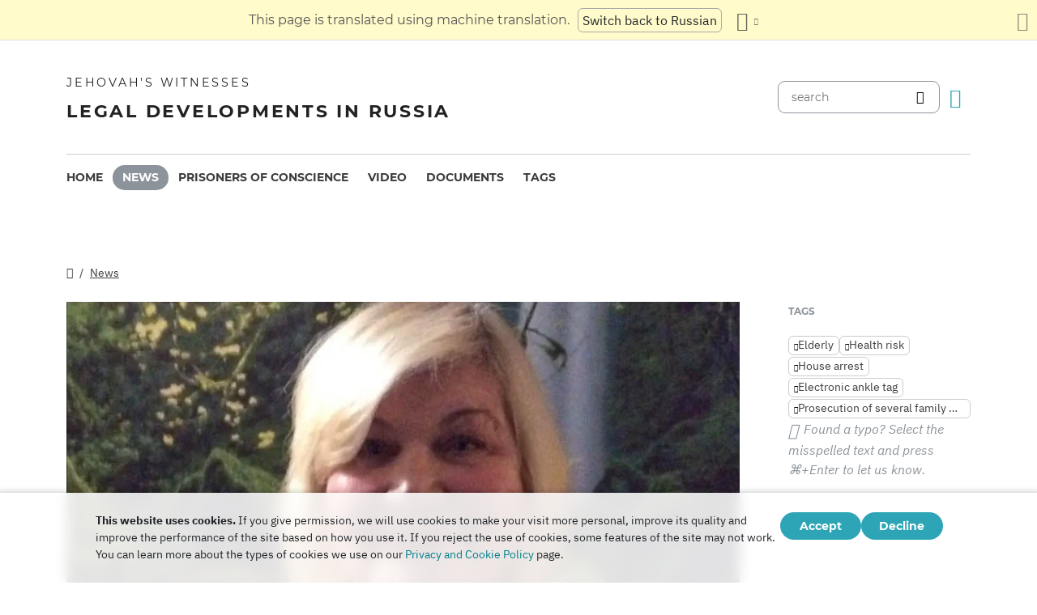

--- FILE ---
content_type: text/html
request_url: https://jw-russia.org/en/news/2019/10/1286.html
body_size: 7707
content:
<!doctype html><html lang=en class=notranslate translate=no><head><meta charset=utf-8><meta name=viewport content="width=device-width,initial-scale=1"><meta name=google content="notranslate"><meta name=google-site-verification content="TRJlqj377rhFgkSC2c-W_9c6TN1HFWjHicNH9IhRkhs"><meta name=theme-color content="#ffffff"><link rel=alternate href=https://jw-russia.org/en/news/2019/10/1286.html hreflang=en><link rel=alternate href=https://jw-russia.org/de/news/2019/10/1286.html hreflang=de><link rel=alternate href=https://jw-russia.org/es/news/2019/10/1286.html hreflang=es><link rel=alternate href=https://jw-russia.org/fr/news/2019/10/1286.html hreflang=fr><link rel=alternate href=https://jw-russia.org/it/news/2019/10/1286.html hreflang=it><link rel=alternate href=https://jw-russia.org/fi/news/2019/10/1286.html hreflang=fi><link rel=alternate href=https://jw-russia.org/pt/news/2019/10/1286.html hreflang=pt><link rel=alternate href=https://jw-russia.org/ja/news/2019/10/1286.html hreflang=ja><link rel=alternate href=https://jw-russia.org/ko/news/2019/10/1286.html hreflang=ko><link rel=alternate href=https://jw-russia.org/zh/news/2019/10/1286.html hreflang=zh><link rel=alternate href=https://jw-russia.org/news/2019/10/1286.html hreflang=ru><link rel="shortcut icon" href=/img/favicon.ico type=image/vnd.microsoft.icon><link rel=stylesheet href=/scss/swiper/swiper.min.6dc1b54d4b4c58c9cc30cc5463980739294225f6791beb6709cc77c6d2059e6c.css><link rel=stylesheet href=/scss/main.471d2981a05f9d46cf4733d8aa873c013c898f4e22d275c9135733e7b7009616.css><meta property="og:title" content="In Spassk-Dalny, a believer suffered a stroke in a convoy car. After that, she put an electronic bracelet on her leg, which was not paralyzed"><meta property="og:description" content="On October 10, 2019, in the convoy car of the Federal Penitentiary Service (FSIN), on the way to court, 67-year-old Olga Opaleva became ill, she was hospitalized with an ischemic stroke. On October 23, she was escorted from the hospital back to house arrest. The left side of her body is paralyzed, and an electronic bracelet is worn on her right leg. He moves around the room with difficulty."><meta name=description content="On October 10, 2019, in the convoy car of the Federal Penitentiary Service (FSIN), on the way to court, 67-year-old Olga Opaleva became ill, she was hospitalized with an ischemic stroke. On October 23, she was escorted from the hospital back to house arrest. The left side of her body is paralyzed, and an electronic bracelet is worn on her right leg. He moves around the room with difficulty."><meta name=twitter:card content="summary"><meta name=twitter:title content="In Spassk-Dalny, a believer suffered a stroke in a convoy car. After that, she put an electronic bracelet on her leg, which was not paralyzed"><title>In Spassk-Dalny, a believer suffered a stroke in a convoy car. After that, she put an electronic bracelet on her leg, which was not paralyzed - News - Jehovah's Witnesses</title><script src=/js/cookie_consent.js></script><script async src="https://www.googletagmanager.com/gtag/js?id=UA-161060053-1"></script><script>window.dataLayer=window.dataLayer||[];function gtag(){dataLayer.push(arguments)}gtag("js",new Date);var GA_MEASUREMENT_ID="UA-161060053-1";gtag("config",GA_MEASUREMENT_ID)</script><script src=/js/vendor/jquery.55724927179ef13ad334f64d2d8c2ad6e8dbf623a84b081c75397c2b7cbf6ada.js></script><script src=/js/init.585696537460de5640b0d9ad0f4ead38998eda503661eb5b69ec5a8d99184424.js></script><meta property="og:image" content="https://jw-russia.org/news/2019/10/1286/opaleva_olga_web1-2.jpg"><meta name=robots content="max-image-preview:large"></head><body class="redesign i18n-en not-front section-news"><div class=auto-translation aria-expanded=false><span class=lang-only data-lang=not-ru>This page is translated using machine translation.</span>
<span class=lang-only data-lang=ru data-user-lang=ru>Машинный перевод этой страницы отключен.</span>
<span class=lang-only data-lang=ru data-user-lang=en>Machine translation is available for this page.</span>
<span class=lang-only data-lang=ru data-user-lang=de>Maschinelle Übersetzung ist für diese Seite verfügbar.</span>
<span class=lang-only data-lang=ru data-user-lang=fr>La traduction automatique est disponible pour cette page.</span>
<span class=lang-only data-lang=ru data-user-lang=it>La traduzione automatica è disponibile per questa pagina.</span>
<span class=lang-only data-lang=ru data-user-lang=pt>A tradução automática está disponível para esta página.</span>
<span class=lang-only data-lang=ru data-user-lang=es>La traducción automática está disponible para esta página.</span>
<span class=lang-only data-lang=ru data-user-lang=fi>Konekäännös on saatavilla tälle sivulle.</span>
<span class=lang-only data-lang=ru data-user-lang=it>La traduzione automatica è disponibile per questa pagina.</span>
<span class=lang-only data-lang=ru data-user-lang=ko>이 페이지에 대한 기계 번역이 가능합니다.</span>
<span class=lang-only data-lang=ru data-user-lang=ja>このページには機械翻訳が利用可能です。</span>
<span class=lang-only data-lang=ru data-user-lang=zh>本页面提供机器翻译服务。</span>
<a href=/news/2019/10/1286.html class="btn auto-translation__rus lang-only" data-lang=not-ru>Switch back to Russian</a>
<a href class="btn auto-translation__rus lang-only" data-lang=ru data-user-lang=en>Switch to English</a>
<a href=/de/news/2019/10/1286.html class="btn auto-translation__rus lang-only" data-lang=ru data-user-lang=de>Wechseln Sie zu Deutsch</a>
<a href=/es/news/2019/10/1286.html class="btn auto-translation__rus lang-only" data-lang=ru data-user-lang=es>Cambiar a español</a>
<a href=/fr/news/2019/10/1286.html class="btn auto-translation__rus lang-only" data-lang=ru data-user-lang=fr>Passer au français</a>
<a href=/it/news/2019/10/1286.html class="btn auto-translation__rus lang-only" data-lang=ru data-user-lang=it>Passa all'italiano</a>
<a href=/fi/news/2019/10/1286.html class="btn auto-translation__rus lang-only" data-lang=ru data-user-lang=fi>Vaihda suomeen</a>
<a href=/pt/news/2019/10/1286.html class="btn auto-translation__rus lang-only" data-lang=ru data-user-lang=pt>Mudar para português</a>
<a href=/ja/news/2019/10/1286.html class="btn auto-translation__rus lang-only" data-lang=ru data-user-lang=ja>日本語に切り替え</a>
<a href=/ko/news/2019/10/1286.html class="btn auto-translation__rus lang-only" data-lang=ru data-user-lang=ko>한국어로 전환</a>
<a href=/zh/news/2019/10/1286.html class="btn auto-translation__rus lang-only" data-lang=ru data-user-lang=zh>切换到中文</a><div class="btn-group auto-translation__more"><button class="btn dropdown-toggle btn-outline-default icon-language" data-bs-toggle=dropdown aria-expanded=false aria-label="Display a list of languages" id=language-dropdown-toggle></button><ul class=dropdown-menu aria-labelledby=language-dropdown-toggle><li><a href=/news/2019/10/1286.html class=dropdown-item>Русский
<span class=text-muted>Russian</span></a></li><li class=active><a href=/en/ class=dropdown-item>English
<span class=text-muted>English</span></a></li><li><a href=/de/news/2019/10/1286.html class=dropdown-item>Deutsch
<span class=text-muted>German</span></a></li><li><a href=/es/news/2019/10/1286.html class=dropdown-item>Español
<span class=text-muted>Spanish</span></a></li><li><a href=/fr/news/2019/10/1286.html class=dropdown-item>Français
<span class=text-muted>French</span></a></li><li><a href=/it/news/2019/10/1286.html class=dropdown-item>Italiano
<span class=text-muted>Italian</span></a></li><li><a href=/fi/news/2019/10/1286.html class=dropdown-item>Suomi
<span class=text-muted>Finnish</span></a></li><li><a href=/pt/news/2019/10/1286.html class=dropdown-item>Português
<span class=text-muted>Portuguese</span></a></li><li><a href=/ja/news/2019/10/1286.html class=dropdown-item>日本語
<span class=text-muted>Japanese</span></a></li><li><a href=/ko/news/2019/10/1286.html class=dropdown-item>한국인
<span class=text-muted>Korean</span></a></li><li><a href=/zh/news/2019/10/1286.html class=dropdown-item>中文 (简体)
<span class=text-muted>Chinese</span></a></li></ul></div><button class="btn auto-translation__close icon-cross" aria-label="Close the translation panel"></button></div><div class=main-wrapper><div class=site-header><div class=site-header__content><a href=/en/ class=site-logo><var class=site-logo__name>Jehovah's Witnesses</var>
<span class=site-logo__description>Legal developments in Russia</span></a><div class=feature-container><form method=get action=/en/search.html class=desktop-search__wrap><input class=desktop-search type=search name=q id=search placeholder=search>
<button type=submit class="desktop-search-icon flip-icon"></button></form><button class="btn button-translate icon-language--desktop"></button></div></div><nav class=main-menu><div class=main-menu__menu><ul role=menu aria-labelledby=mainMenu><li role=menuitem class="nav-item main-nav__item"><a class=nav-link href=/en/ title>Home</a></li><li role=menuitem class="nav-item main-nav__item active"><a class=nav-link href=/en/news.html title>News</a></li><li role=menuitem class="nav-item main-nav__item"><a class=nav-link href=/en/prisoners.html title>Prisoners of conscience</a></li><li role=menuitem class="nav-item main-nav__item"><a class=nav-link href=/en/video.html title>Video</a></li><li role=menuitem class="nav-item main-nav__item"><a class=nav-link href=/en/docs.html title>Documents</a></li><li role=menuitem class="nav-item main-nav__item"><a class=nav-link href=/en/tags.html title>Tags</a></li></ul><div class=main-menu__translate-button-wrap><button class="btn button-translate icon-language"></button></div></div></nav></div><div class="offcanvas offcanvas-end" id=offcanvas><div class=offcanvas-inner><ul class="navbar-nav offcanvas__menu" role=menu aria-labelledby=mainMenu><li role=menuitem class="nav-item main-nav__item"><a class=nav-link href=/en/ title>Home</a></li><li role=menuitem class="nav-item main-nav__item active"><a class=nav-link href=/en/news.html title>News</a></li><li role=menuitem class="nav-item main-nav__item"><a class=nav-link href=/en/prisoners.html title>Prisoners of conscience</a></li><li role=menuitem class="nav-item main-nav__item"><a class=nav-link href=/en/video.html title>Video</a></li><li role=menuitem class="nav-item main-nav__item"><a class=nav-link href=/en/docs.html title>Documents</a></li><li role=menuitem class="nav-item main-nav__item"><a class=nav-link href=/en/tags.html title>Tags</a></li></ul><div class=offcanvas-footer><form method=get action=/en/search.html><input class=mobile-search type=search name=q id=search placeholder=search>
<button type=submit class="mobile-search-icon flip-icon"></button></form></div></div></div><button class=menu-button data-bs-toggle=offcanvas data-bs-target=#offcanvas data-class-toggle=active aria-controls=offcanvas aria-label=Menu>
<span>&nbsp;</span>
</button>
<script>initTranslate()</script><div class=container-lg><div class="row news-wrap"><div class=news-header><div class="breadcrumbs breadcrumbs--single-page"><ul><li><a href=/en/ class=icon-home></a></li><li><a href=/en/news.html>News</a></li></ul></div></div><article class=col-lg-9><div class=mobile-full-width><a data-lightbox=1 href=/news/2019/10/1286/opaleva_olga_web1-2.14c9ae03d6e2ed6ba90715aa83afcd56cc10983a44185589f3f1bd423aa76b84.jpg data-pswp-width=750 data-pswp-height=375 data-webp=/news/2019/10/1286/opaleva_olga_web1-2_hu_427477385147809e.66e1496dedfa8921aa957a1946d239bf1f7eaa87f13fd2e5ac3e1d09c5149035.webp><picture><source type=image/webp srcset="/news/2019/10/1286/opaleva_olga_web1-2_hu_a0dafad7dd7e4ba4.webp, /news/2019/10/1286/opaleva_olga_web1-2_hu_427477385147809e.66e1496dedfa8921aa957a1946d239bf1f7eaa87f13fd2e5ac3e1d09c5149035.webp 2x"><img class="img-fluid w-100" src=/news/2019/10/1286/opaleva_olga_web1-2_hu_771f1e7db14d0b93.jpg alt="Photo: Olga Opaleva
" srcset="/news/2019/10/1286/opaleva_olga_web1-2.14c9ae03d6e2ed6ba90715aa83afcd56cc10983a44185589f3f1bd423aa76b84.jpg 2x"></picture></a></div><div class=pswp-caption-content><p>Photo: Olga Opaleva</p></div><div class=field-image-title><p>Photo: Olga Opaleva</p></div><div class="news-header news-header--title"><a href class=anchor id=news-category></a><div class=item-category>Crimes Against Believers</div><h1 id=single-article-title class="page-title page-title--single">In Spassk-Dalny, a believer suffered a stroke in a convoy car. After that, she put an electronic bracelet on her leg, which was not paralyzed</h1><time datetime="2019-10-24 10:32:33" class="date date--single-page">October 24, 2019</time>
<a href=/en/news/regions/primorye.html class="region-link region-link--single-page" data-slug=primorye><span>Primorye Territory</span></a></div><div class=single-news-content><p>On October 10, 2019, in the convoy car of the Federal Penitentiary Service (FSIN), on the way to court, 67-year-old Olga Opaleva became ill, she was hospitalized with an ischemic stroke. On October 23, she was escorted from the hospital back to house arrest. The left side of her body is paralyzed, and an electronic bracelet is worn on her right leg. He moves around the room with difficulty.</p><p><a href=/en/prisoners/opaleva.html>Olga Opaleva</a> is one of 4 defendants in the case of Malevaniy and others in Spassk-Dalny (Primorsky Krai). In November 2018, she was kept in a detention center for 2 days, the investigator petitioned for her detention, but the court chose a measure of restraint in the form of house arrest.</p><p>In September, they began to acquaint her with 14 volumes of criminal case materials, for this she was taken to the investigating authority under the escort of the Federal Penitentiary Service. Additional pressure was exerted on her by the court on September 25, 2019, ruling that she had time to familiarize herself with the volumes of the case only until October 20, 2019 (which limits her right to judicial protection).</p><p>On the day when Olga Opaleva was taken from the hospital back under house arrest and put a bracelet on her healthy leg, law enforcement officers invaded the house of her son Vitaly Ilyinykh, who takes care of her. After that, Vitaliy was taken into custody, in the near future the court will choose a measure of restraint for him. Vitaliy is accused of the same thing as his mother - of believing in Jehovah God.</p><p>In total, there are more than 20 Jehovah's Witnesses in the cities of <a href=/en/prisoners/barmakin.html>Vladivostok</a>, <a href=/en/prisoners/sergeyev.html>Luchegorsk</a>, <a href=/en/prisoners/buglak.html>Partizansk</a>, <a href=/en/prisoners/atrofimov.html>Spassk-Dalny</a> and <a href=/en/prisoners/korolchuk.html>Ussuriysk</a>, as well as in the village of <a href=/en/prisoners/bubnov.html>Razdolnoye</a>, as accused or suspects in the Primorsky Territory. At least 8 criminal cases have been initiated, some of them are being investigated by the FSB, and some by the Investigative Committee. For example, in <a href=/en/prisoners/osadchuk.html>one of the cases investigated by the Primorsky FSB</a>, there are 6 women aged 61 to 85 years in the dock.</p><p>The investigation into what Olga Opaleva, her son and other residents of Spassk-Dalniy believe in began with <a href=/en/news/18120615-528.html>an FSB operation that took place on the evening of August 12, 2018</a>. At least 17 FSB officers invaded a rented room on Krasnoznamennaya Street, where a friendly meeting was taking place. Phones and tablets were seized from those present. Until late at night, citizens were asked questions under the protocol, for example: was the name "Jehovah" pronounced at the meeting? Was the Bible read in the New World Translation?</p></div></article><aside class=col-lg-3><div class=news-tags><div class=news-tags__wrap><div class=news-tags__title>Tags</div><div class="tags tags--news"><a class=tag href="/en/search.html?tag=elderly"><span class=text-truncate-lg title=Elderly>Elderly</span>
</a><a class=tag href="/en/search.html?tag=health-risk"><span class=text-truncate-lg title="Health risk">Health risk</span>
</a><a class=tag href="/en/search.html?tag=house-arrest"><span class=text-truncate-lg title="House arrest">House arrest</span>
</a><a class=tag href="/en/search.html?tag=ankle-tag"><span class=text-truncate-lg title="Electronic ankle tag">Electronic ankle tag</span>
</a><a class=tag href="/en/search.html?tag=families"><span class=text-truncate-lg title="Prosecution of several family members">Prosecution of several family members</span></a></div></div><div class="news-share hidden"><button id=share-button class=share-button-single>share</button></div><div class="report-typo d-lg-block">Found a typo? Select the misspelled text and press <span>CTRL+Enter</span> to let us know.</div></div></aside></div><div class="row news-wrap news-wrap--mobile-offset-off"><div class=col-lg-9><div class=relative-cases><div class="relative-case swiper-slide"><div class=relative-case__summary><h3 class=relative-case__name>The Case of Malevaniy and Others in Spassk-Dalniy</h3><div class=relative-case__title>Case History</div><div class=relative-case__content>In the fall of 2018, searches were carried out in Spassk-Dalniy at the homes of Dmitriy Malevaniy, Aleksey Trofimov, Olga Panyuta, Olga Opaleva and other fellow believers. The reason for the prosecution of peaceful citizens was their faith in Jehovah God. The believers were charged with organizing the activity of an extremist organization and involving others in it. The case is based on the testimony of secret witnesses “Sidorova” and “Ivanova”, who monitored the believers on instructions from the FSB. On the eve of the search, Olga Opaleva suffered a heart attack, and later, on the way to court, a stroke. The four believers spent 1 year under house arrest, and from November 2019 were under a recognizance agreement. In December 2019, the case went to court. In February 2023, the believers were sentenced: Dmitriy Malevaniy was given 7 years, Aleksey Trofimov — 6.5 years and Olga Panyuta — 4.5 years in a penal colony, and Olga Opaleva — 5 years suspended. The court of appeal reduced each of these terms by 2 months; the court of cassation upheld this decision.</div><a class=accent-button href=/en/cases/spassk-dalny.html aria-label=Timeline>Timeline</a></div><div class=case-prisoners-wrap><h3 class=case-prisoners-title>Persons in case</h3><div class=case-prisoners><div class=case-prisoners__prisoner><a href=/en/prisoners/atrofimov.html><img class=/en/prisoners/atrofimov.html src=/prisoners/atrofimov/photo_hu_107af4d528b266f4.jpg srcset="/prisoners/atrofimov/photo_hu_307ef7e4e4a798a5.jpg 2x" alt width=85px height=85px><div class=case-prisoners__prisoner-name><span>Trofimov<br>Aleksey</span></div></a></div><div class=case-prisoners__prisoner><a href=/en/prisoners/malevanyi.html><img class=/en/prisoners/malevanyi.html src=/prisoners/malevanyi/photo_hu_d9eb6fb1e0f9c534.jpg srcset="/prisoners/malevanyi/photo_hu_be7e7a9be7117627.jpg 2x" alt width=85px height=85px><div class=case-prisoners__prisoner-name><span>Malevaniy<br>Dmitriy</span></div></a></div><div class=case-prisoners__prisoner><a href=/en/prisoners/opaleva.html><img class=/en/prisoners/opaleva.html src=/prisoners/opaleva/photo_hu_65d6935515482e3a.jpg srcset="/prisoners/opaleva/photo_hu_b6e2a0979a23d266.jpg 2x" alt width=85px height=85px><div class=case-prisoners__prisoner-name><span>Opaleva<br>Olga</span></div></a></div><div class=case-prisoners__prisoner><a href=/en/prisoners/paniuta.html><img class=/en/prisoners/paniuta.html src=/prisoners/paniuta/photo_hu_69b5958693fd20ef.jpg srcset="/prisoners/paniuta/photo_hu_bbea3c49c60c75f4.jpg 2x" alt width=85px height=85px><div class=case-prisoners__prisoner-name><span>Panyuta<br>Olga</span></div></a></div></div><h3 class=case-prisoners-title>Criminal case</h3><div class=additional-info><div><div class=additional-info__title>Region:</div><div class=additional-info__value>Primorye Territory</div></div><div><div class=additional-info__title>Locality:</div><div class=additional-info__value>Spassk-Dalny</div></div><div class=long-elem><div class=additional-info__title>Suspected of:</div><div class=additional-info__value>according to the investigation, unlawfully organized the activity of the religious organization of Jehovah's Witnesses in Spassk-Dalniy (with reference to the decision of the RF Supreme Court on the liquidation of all 396 registered organisations of Jehovah’s Witnesses)</div></div><div class=case-number><div class=additional-info__title>Court case number:</div><div class=additional-info__value>11802050020000065</div></div><div><div class=additional-info__title>Initiated:</div><div class=additional-info__value>November 12, 2018</div></div><div><div class=additional-info__title>Current case stage:</div><div class=additional-info__value>the verdict entered into force</div></div><div><div class=additional-info__title>Investigating:</div><div class=additional-info__value>Investigative Department of the Investigative Directorate of the Investigative Committee of the Russian Federation for the Primorye Territory</div></div><div><div class=additional-info__title>Articles of Criminal Code of Russian Federation:</div><div class=additional-info__value>282.2 (1), 282.2 (1.1)</div></div><div><div class=additional-info__title>Court case number:</div><div class=additional-info__value>1-4/2023 (1-4/2022; 1-7/2021; 1-70/2020; 1-570/2019)</div></div><div><div class=additional-info__title>Court of First Instance:</div><div class=additional-info__value>Spasskiy District Court of the Primorye Territory</div></div><div><div class=additional-info__title>Judge of the Court of First Instance:</div><div class=additional-info__value>Pavel Bobrovich</div></div><a href="/en/cases/spassk-dalny.html?utm_content=sidebar" class="doc-link doc-link--single">Case History</a></div></div></div></div></div></div></div><footer class=main-footer><div class=container-lg><div class=footer-wrap><div class="footer-info col-12"><div class=footer-info__name>Jehovah's Witnesses</div><div class=footer-info__title>Legal developments in Russia</div><div class=footer-info__desc>The Russian authorities issued the first permission for religious activity back in 1913. After the era of Soviet repressions had ended, Jehovah's Witnesses received official registration in Russia in 1992. Thereafter, their meetings for worship were attended by up to 290,000 people. In 2017, the Supreme Court of the Russian Federation liquidated all legal entities and confiscated hundreds of religious buildings. Searches began, and hundreds of believers were sent to jail. In 2022, the ECHR exonerated Jehovah's Witnesses and ordered Russia to stop their criminal prosecution and to compensate them for all the harm caused.</div></div><div class="footer-links-wrap col-12 col-sm-8 col-md-9 col-lg-12 d-flex"><div class=footer-links><div class="footer-links__title-block text-lg-end">Press service</div><div class="links-block links-block--medium"><ul><li><a href=/en/about.html>About us</a></li><li><a href=/en/cookies-policy.html>Privacy Policy</a></li></ul></div></div><div class=footer-links><div class=footer-links__title-block>Useful links</div><div class="links-block links-block--medium"><ul><li><a href=/en/news/categories/faq.html>Frequently Asked Questions</a></li><li><a href=/en/colony.html>Life in prison</a></li><li><a href=/en/echr.html>The European Court of Human Rights acquits Russian Jehovah's Witnesses</a></li><li><a href=/en/1951deport.html>70th Anniversary of Operation North</a></li></ul></div></div></div><div class="topics topics--position col-12"><div class=topics__content><div class=topics__title>Categories</div><div class=topics__select><form action=# class=d-flex><div class=footer-menu><button class="footer-menu__button btn btn-secondary dropdown-toggle" type=button id=footerMenu data-bs-toggle=dropdown aria-expanded=false>
Site categories</button><ul class=dropdown-menu aria-labelledby=footerMenu><li><a href=/en/news/categories/siloviki.html class=dropdown-item>Actions of Law Enforcement Officers</a></li><li><a href=/en/news/categories/activity.html class=dropdown-item>Activities of Believers</a></li><li><a href=/en/news/categories/administrative.html class=dropdown-item>Administrative Prosecution</a></li><li><a href=/en/news/categories/org.html class=dropdown-item>Ban of legal entities</a></li><li><a href=/en/news/categories/literature.html class=dropdown-item>Banning of Publications</a></li><li><a href=/en/news/categories/bio.html class=dropdown-item>Biography</a></li><li><a href=/en/news/categories/crime.html class=dropdown-item>Crimes Against Believers</a></li><li><a href=/en/news/categories/restriction.html class=dropdown-item>Criminal Investigation and Trial</a></li><li><a href=/en/news/categories/trial.html class=dropdown-item>Criminal trial</a></li><li><a href=/en/news/categories/discrimination.html class=dropdown-item>Discrimination</a></li><li><a href=/en/news/categories/rehab.html class=dropdown-item>Exoneration</a></li><li><a href=/en/news/categories/faq.html class=dropdown-item>Frequently Asked Questions</a></li><li><a href=/en/news/categories/rights.html class=dropdown-item>Human Rights</a></li><li><a href=/en/news/categories/prison.html class=dropdown-item>Inside Penal Colonies and Detention Centers</a></li><li><a href=/en/news/categories/victory.html class=dropdown-item>Legal Victories</a></li><li><a href=/en/news/categories/website.html class=dropdown-item>New on the site</a></li><li><a href=/en/news/categories/opinions.html class=dropdown-item>Opinions from Outsiders</a></li><li><a href=/en/news/categories/property.html class=dropdown-item>Seizure of Property</a></li><li><a href=/en/news/categories/sentence.html class=dropdown-item>Served Sentences</a></li><li><a href=/en/news/categories/analytics.html class=dropdown-item>Statistics and Overview</a></li><li><a href=/en/news/categories/verdict.html class=dropdown-item>Unjust Verdicts</a></li><li><a href=/en/news/categories/video.html class=dropdown-item>Video</a></li></ul></div><button class=icon-arrow-button-black aria-label="Open Category"></button></form></div></div></div><div class=search-lang><a href=/en/search.html><div class=icon-search></div></a><button class="btn button-translate icon-language"></button></div><div class=footer-copyright><div class=footer-copyright__privacy></div>Copyright © 2026<br>Watch Tower Bible and Tract Society of Korea.<br>All rights reserved.</div></div></div></footer></div><div class="toast position-fixed bottom-0 end-0 p-3 m-3" data-bs-autohide=false id=liveToast role=alert aria-live=assertive aria-atomic=true><div class=d-flex><div class=toast-body>A draft email was created in your email app. If it doesn't open automatically, go to it.</div><button type=button class="btn-close me-2" data-bs-dismiss=toast aria-label=Close></button></div></div><div class=cookie-consent-block role=dialog aria-label="Cookie consent"><div class="cookie-consent-block__container container-lg"><div class=cookie-consent-block__wrap><div class=cookie-consent-block__message><p class=mb-0><strong>This website uses cookies.</strong> If you give permission, we will use cookies to make your visit more personal, improve its quality and improve the performance of the site based on how you use it. If you reject the use of cookies, some features of the site may not work. You can learn more about the types of cookies we use on our <a href=/en/cookies-policy.html>Privacy and Cookie Policy</a> page.</p></div><div class=cookie-consent-block__buttons><button value=yes class="btn btn-sm">Accept</button>
<button value=no class="btn btn-sm">Decline</button></div></div></div></div><a class=back-to-top id=backToTop href=#top><span>Back to top</span></a>
<script src=/js/vendor/bootstrap.bundle.min.9520018fa5d81f4e4dc9d06afb576f90cbbaba209cfcc6cb60e1464647f7890b.js defer></script><script src=/js/vendor/swiper-bundle.min.6fa7339d2c8ba9b331d424b5236b90448707e98ebcd35b6065b4a21cd234b9ca.js defer></script><script src=/js/i18n/i18n.20dc45ec6cd21ba5e5edb75a5b5d89a061c140b751d0ea36a1eeff8f49482703.js defer></script><script src=/js/common.min.723202e430797a8c21b8c595020e04983324e6d07ef1ccbdc803a9cbe5474cb5.js defer></script><script src=/js/components/photoswipe.min.bebfcb7b6a12da9ebe0f7c364e7359cacd3ee8ad9aceb6da3fc11c54006ca87f.js type=module defer></script><script src=/js/jwplayer/jwplayer.js defer onload=initVideo()></script><script src=/js/swiper-slider.min.9bbf16e691731e7dd752b79d312a894c06324e83d40cd0b430726278a9734f89.js defer></script></body></html>